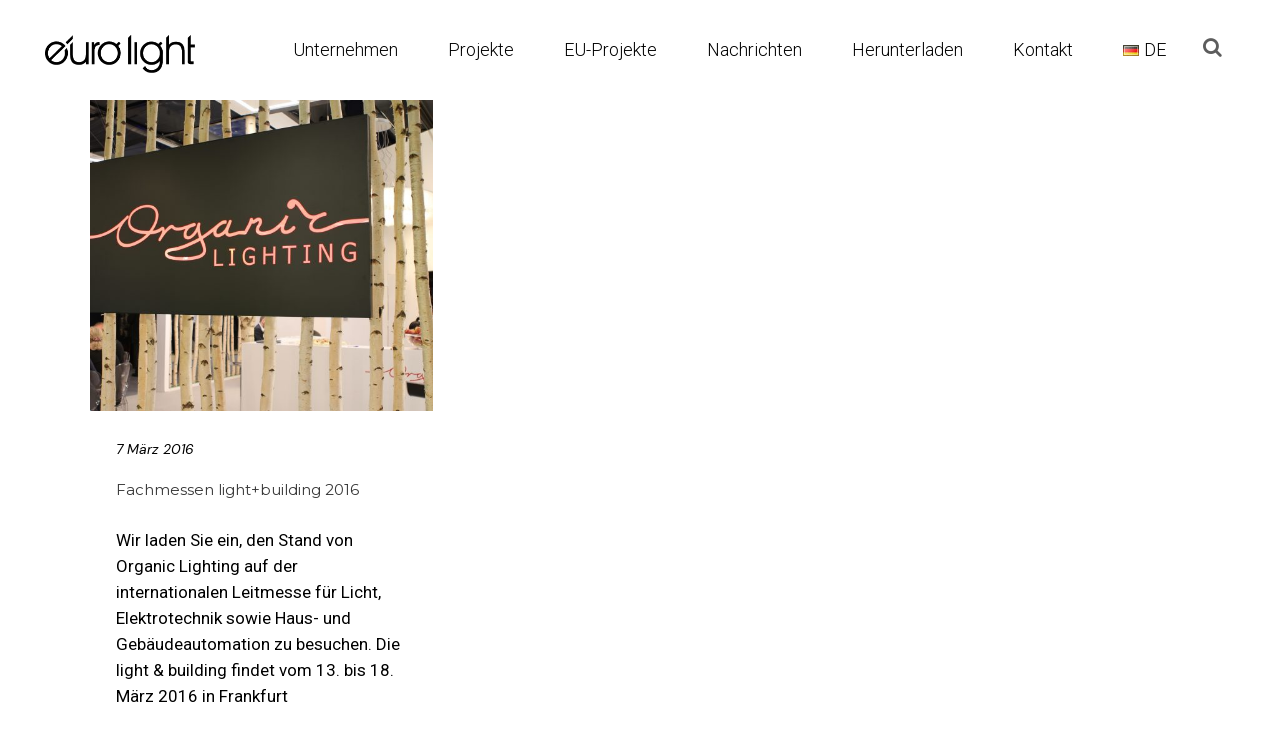

--- FILE ---
content_type: text/html; charset=UTF-8
request_url: https://euro-light.pl/de/2016/03/
body_size: 15662
content:
<!DOCTYPE html>
<html lang="de-DE">
<head>
	<meta charset="UTF-8"/>
	
	<link rel="profile" href="http://gmpg.org/xfn/11"/>
		
				<meta name=viewport content="width=device-width,initial-scale=1,user-scalable=no">
			
	<meta name='robots' content='noindex, follow' />
<link rel="alternate" href="https://euro-light.pl/2016/03/" hreflang="pl" />
<link rel="alternate" href="https://euro-light.pl/en/2016/03/" hreflang="en" />
<link rel="alternate" href="https://euro-light.pl/de/2016/03/" hreflang="de" />

	<!-- This site is optimized with the Yoast SEO plugin v26.7 - https://yoast.com/wordpress/plugins/seo/ -->
	<title>März 2016 - Euro Light</title>
	<meta property="og:locale" content="de_DE" />
	<meta property="og:locale:alternate" content="pl_PL" />
	<meta property="og:locale:alternate" content="en_GB" />
	<meta property="og:type" content="website" />
	<meta property="og:title" content="März 2016 - Euro Light" />
	<meta property="og:url" content="https://euro-light.pl/de/2016/03/" />
	<meta property="og:site_name" content="Euro Light" />
	<meta name="twitter:card" content="summary_large_image" />
	<script type="application/ld+json" class="yoast-schema-graph">{"@context":"https://schema.org","@graph":[{"@type":"CollectionPage","@id":null,"url":"https://euro-light.pl/de/2016/03/","name":"März 2016 - Euro Light","isPartOf":{"@id":"https://euro-light.pl/de/home-3/#website"},"primaryImageOfPage":{"@id":"https://euro-light.pl/de/2016/03/#primaryimage"},"image":{"@id":"https://euro-light.pl/de/2016/03/#primaryimage"},"thumbnailUrl":"https://euro-light.pl/wp-content/uploads/2016/03/IMG_4295-scaled.jpg","breadcrumb":{"@id":"https://euro-light.pl/de/2016/03/#breadcrumb"},"inLanguage":"de"},{"@type":"ImageObject","inLanguage":"de","@id":"https://euro-light.pl/de/2016/03/#primaryimage","url":"https://euro-light.pl/wp-content/uploads/2016/03/IMG_4295-scaled.jpg","contentUrl":"https://euro-light.pl/wp-content/uploads/2016/03/IMG_4295-scaled.jpg","width":2560,"height":1707},{"@type":"BreadcrumbList","@id":"https://euro-light.pl/de/2016/03/#breadcrumb","itemListElement":[{"@type":"ListItem","position":1,"name":"Strona główna","item":"https://euro-light.pl/de/home-3/"},{"@type":"ListItem","position":2,"name":"Archiwum dla März 2016"}]},{"@type":"WebSite","@id":"https://euro-light.pl/de/home-3/#website","url":"https://euro-light.pl/de/home-3/","name":"Euro Light","description":"","potentialAction":[{"@type":"SearchAction","target":{"@type":"EntryPoint","urlTemplate":"https://euro-light.pl/de/home-3/?s={search_term_string}"},"query-input":{"@type":"PropertyValueSpecification","valueRequired":true,"valueName":"search_term_string"}}],"inLanguage":"de"}]}</script>
	<!-- / Yoast SEO plugin. -->


<link rel='dns-prefetch' href='//fonts.googleapis.com' />
<link rel="alternate" type="application/rss+xml" title="Euro Light &raquo; Feed" href="https://euro-light.pl/de/feed/" />
<style id='wp-img-auto-sizes-contain-inline-css' type='text/css'>
img:is([sizes=auto i],[sizes^="auto," i]){contain-intrinsic-size:3000px 1500px}
/*# sourceURL=wp-img-auto-sizes-contain-inline-css */
</style>
<style id='wp-emoji-styles-inline-css' type='text/css'>

	img.wp-smiley, img.emoji {
		display: inline !important;
		border: none !important;
		box-shadow: none !important;
		height: 1em !important;
		width: 1em !important;
		margin: 0 0.07em !important;
		vertical-align: -0.1em !important;
		background: none !important;
		padding: 0 !important;
	}
/*# sourceURL=wp-emoji-styles-inline-css */
</style>
<link rel='stylesheet' id='wp-block-library-css' href='https://euro-light.pl/wp-includes/css/dist/block-library/style.min.css?ver=6.9' type='text/css' media='all' />
<style id='classic-theme-styles-inline-css' type='text/css'>
/*! This file is auto-generated */
.wp-block-button__link{color:#fff;background-color:#32373c;border-radius:9999px;box-shadow:none;text-decoration:none;padding:calc(.667em + 2px) calc(1.333em + 2px);font-size:1.125em}.wp-block-file__button{background:#32373c;color:#fff;text-decoration:none}
/*# sourceURL=/wp-includes/css/classic-themes.min.css */
</style>
<style id='global-styles-inline-css' type='text/css'>
:root{--wp--preset--aspect-ratio--square: 1;--wp--preset--aspect-ratio--4-3: 4/3;--wp--preset--aspect-ratio--3-4: 3/4;--wp--preset--aspect-ratio--3-2: 3/2;--wp--preset--aspect-ratio--2-3: 2/3;--wp--preset--aspect-ratio--16-9: 16/9;--wp--preset--aspect-ratio--9-16: 9/16;--wp--preset--color--black: #000000;--wp--preset--color--cyan-bluish-gray: #abb8c3;--wp--preset--color--white: #ffffff;--wp--preset--color--pale-pink: #f78da7;--wp--preset--color--vivid-red: #cf2e2e;--wp--preset--color--luminous-vivid-orange: #ff6900;--wp--preset--color--luminous-vivid-amber: #fcb900;--wp--preset--color--light-green-cyan: #7bdcb5;--wp--preset--color--vivid-green-cyan: #00d084;--wp--preset--color--pale-cyan-blue: #8ed1fc;--wp--preset--color--vivid-cyan-blue: #0693e3;--wp--preset--color--vivid-purple: #9b51e0;--wp--preset--gradient--vivid-cyan-blue-to-vivid-purple: linear-gradient(135deg,rgb(6,147,227) 0%,rgb(155,81,224) 100%);--wp--preset--gradient--light-green-cyan-to-vivid-green-cyan: linear-gradient(135deg,rgb(122,220,180) 0%,rgb(0,208,130) 100%);--wp--preset--gradient--luminous-vivid-amber-to-luminous-vivid-orange: linear-gradient(135deg,rgb(252,185,0) 0%,rgb(255,105,0) 100%);--wp--preset--gradient--luminous-vivid-orange-to-vivid-red: linear-gradient(135deg,rgb(255,105,0) 0%,rgb(207,46,46) 100%);--wp--preset--gradient--very-light-gray-to-cyan-bluish-gray: linear-gradient(135deg,rgb(238,238,238) 0%,rgb(169,184,195) 100%);--wp--preset--gradient--cool-to-warm-spectrum: linear-gradient(135deg,rgb(74,234,220) 0%,rgb(151,120,209) 20%,rgb(207,42,186) 40%,rgb(238,44,130) 60%,rgb(251,105,98) 80%,rgb(254,248,76) 100%);--wp--preset--gradient--blush-light-purple: linear-gradient(135deg,rgb(255,206,236) 0%,rgb(152,150,240) 100%);--wp--preset--gradient--blush-bordeaux: linear-gradient(135deg,rgb(254,205,165) 0%,rgb(254,45,45) 50%,rgb(107,0,62) 100%);--wp--preset--gradient--luminous-dusk: linear-gradient(135deg,rgb(255,203,112) 0%,rgb(199,81,192) 50%,rgb(65,88,208) 100%);--wp--preset--gradient--pale-ocean: linear-gradient(135deg,rgb(255,245,203) 0%,rgb(182,227,212) 50%,rgb(51,167,181) 100%);--wp--preset--gradient--electric-grass: linear-gradient(135deg,rgb(202,248,128) 0%,rgb(113,206,126) 100%);--wp--preset--gradient--midnight: linear-gradient(135deg,rgb(2,3,129) 0%,rgb(40,116,252) 100%);--wp--preset--font-size--small: 13px;--wp--preset--font-size--medium: 20px;--wp--preset--font-size--large: 36px;--wp--preset--font-size--x-large: 42px;--wp--preset--spacing--20: 0.44rem;--wp--preset--spacing--30: 0.67rem;--wp--preset--spacing--40: 1rem;--wp--preset--spacing--50: 1.5rem;--wp--preset--spacing--60: 2.25rem;--wp--preset--spacing--70: 3.38rem;--wp--preset--spacing--80: 5.06rem;--wp--preset--shadow--natural: 6px 6px 9px rgba(0, 0, 0, 0.2);--wp--preset--shadow--deep: 12px 12px 50px rgba(0, 0, 0, 0.4);--wp--preset--shadow--sharp: 6px 6px 0px rgba(0, 0, 0, 0.2);--wp--preset--shadow--outlined: 6px 6px 0px -3px rgb(255, 255, 255), 6px 6px rgb(0, 0, 0);--wp--preset--shadow--crisp: 6px 6px 0px rgb(0, 0, 0);}:where(.is-layout-flex){gap: 0.5em;}:where(.is-layout-grid){gap: 0.5em;}body .is-layout-flex{display: flex;}.is-layout-flex{flex-wrap: wrap;align-items: center;}.is-layout-flex > :is(*, div){margin: 0;}body .is-layout-grid{display: grid;}.is-layout-grid > :is(*, div){margin: 0;}:where(.wp-block-columns.is-layout-flex){gap: 2em;}:where(.wp-block-columns.is-layout-grid){gap: 2em;}:where(.wp-block-post-template.is-layout-flex){gap: 1.25em;}:where(.wp-block-post-template.is-layout-grid){gap: 1.25em;}.has-black-color{color: var(--wp--preset--color--black) !important;}.has-cyan-bluish-gray-color{color: var(--wp--preset--color--cyan-bluish-gray) !important;}.has-white-color{color: var(--wp--preset--color--white) !important;}.has-pale-pink-color{color: var(--wp--preset--color--pale-pink) !important;}.has-vivid-red-color{color: var(--wp--preset--color--vivid-red) !important;}.has-luminous-vivid-orange-color{color: var(--wp--preset--color--luminous-vivid-orange) !important;}.has-luminous-vivid-amber-color{color: var(--wp--preset--color--luminous-vivid-amber) !important;}.has-light-green-cyan-color{color: var(--wp--preset--color--light-green-cyan) !important;}.has-vivid-green-cyan-color{color: var(--wp--preset--color--vivid-green-cyan) !important;}.has-pale-cyan-blue-color{color: var(--wp--preset--color--pale-cyan-blue) !important;}.has-vivid-cyan-blue-color{color: var(--wp--preset--color--vivid-cyan-blue) !important;}.has-vivid-purple-color{color: var(--wp--preset--color--vivid-purple) !important;}.has-black-background-color{background-color: var(--wp--preset--color--black) !important;}.has-cyan-bluish-gray-background-color{background-color: var(--wp--preset--color--cyan-bluish-gray) !important;}.has-white-background-color{background-color: var(--wp--preset--color--white) !important;}.has-pale-pink-background-color{background-color: var(--wp--preset--color--pale-pink) !important;}.has-vivid-red-background-color{background-color: var(--wp--preset--color--vivid-red) !important;}.has-luminous-vivid-orange-background-color{background-color: var(--wp--preset--color--luminous-vivid-orange) !important;}.has-luminous-vivid-amber-background-color{background-color: var(--wp--preset--color--luminous-vivid-amber) !important;}.has-light-green-cyan-background-color{background-color: var(--wp--preset--color--light-green-cyan) !important;}.has-vivid-green-cyan-background-color{background-color: var(--wp--preset--color--vivid-green-cyan) !important;}.has-pale-cyan-blue-background-color{background-color: var(--wp--preset--color--pale-cyan-blue) !important;}.has-vivid-cyan-blue-background-color{background-color: var(--wp--preset--color--vivid-cyan-blue) !important;}.has-vivid-purple-background-color{background-color: var(--wp--preset--color--vivid-purple) !important;}.has-black-border-color{border-color: var(--wp--preset--color--black) !important;}.has-cyan-bluish-gray-border-color{border-color: var(--wp--preset--color--cyan-bluish-gray) !important;}.has-white-border-color{border-color: var(--wp--preset--color--white) !important;}.has-pale-pink-border-color{border-color: var(--wp--preset--color--pale-pink) !important;}.has-vivid-red-border-color{border-color: var(--wp--preset--color--vivid-red) !important;}.has-luminous-vivid-orange-border-color{border-color: var(--wp--preset--color--luminous-vivid-orange) !important;}.has-luminous-vivid-amber-border-color{border-color: var(--wp--preset--color--luminous-vivid-amber) !important;}.has-light-green-cyan-border-color{border-color: var(--wp--preset--color--light-green-cyan) !important;}.has-vivid-green-cyan-border-color{border-color: var(--wp--preset--color--vivid-green-cyan) !important;}.has-pale-cyan-blue-border-color{border-color: var(--wp--preset--color--pale-cyan-blue) !important;}.has-vivid-cyan-blue-border-color{border-color: var(--wp--preset--color--vivid-cyan-blue) !important;}.has-vivid-purple-border-color{border-color: var(--wp--preset--color--vivid-purple) !important;}.has-vivid-cyan-blue-to-vivid-purple-gradient-background{background: var(--wp--preset--gradient--vivid-cyan-blue-to-vivid-purple) !important;}.has-light-green-cyan-to-vivid-green-cyan-gradient-background{background: var(--wp--preset--gradient--light-green-cyan-to-vivid-green-cyan) !important;}.has-luminous-vivid-amber-to-luminous-vivid-orange-gradient-background{background: var(--wp--preset--gradient--luminous-vivid-amber-to-luminous-vivid-orange) !important;}.has-luminous-vivid-orange-to-vivid-red-gradient-background{background: var(--wp--preset--gradient--luminous-vivid-orange-to-vivid-red) !important;}.has-very-light-gray-to-cyan-bluish-gray-gradient-background{background: var(--wp--preset--gradient--very-light-gray-to-cyan-bluish-gray) !important;}.has-cool-to-warm-spectrum-gradient-background{background: var(--wp--preset--gradient--cool-to-warm-spectrum) !important;}.has-blush-light-purple-gradient-background{background: var(--wp--preset--gradient--blush-light-purple) !important;}.has-blush-bordeaux-gradient-background{background: var(--wp--preset--gradient--blush-bordeaux) !important;}.has-luminous-dusk-gradient-background{background: var(--wp--preset--gradient--luminous-dusk) !important;}.has-pale-ocean-gradient-background{background: var(--wp--preset--gradient--pale-ocean) !important;}.has-electric-grass-gradient-background{background: var(--wp--preset--gradient--electric-grass) !important;}.has-midnight-gradient-background{background: var(--wp--preset--gradient--midnight) !important;}.has-small-font-size{font-size: var(--wp--preset--font-size--small) !important;}.has-medium-font-size{font-size: var(--wp--preset--font-size--medium) !important;}.has-large-font-size{font-size: var(--wp--preset--font-size--large) !important;}.has-x-large-font-size{font-size: var(--wp--preset--font-size--x-large) !important;}
:where(.wp-block-post-template.is-layout-flex){gap: 1.25em;}:where(.wp-block-post-template.is-layout-grid){gap: 1.25em;}
:where(.wp-block-term-template.is-layout-flex){gap: 1.25em;}:where(.wp-block-term-template.is-layout-grid){gap: 1.25em;}
:where(.wp-block-columns.is-layout-flex){gap: 2em;}:where(.wp-block-columns.is-layout-grid){gap: 2em;}
:root :where(.wp-block-pullquote){font-size: 1.5em;line-height: 1.6;}
/*# sourceURL=global-styles-inline-css */
</style>
<link rel='stylesheet' id='contact-form-7-css' href='https://euro-light.pl/wp-content/plugins/contact-form-7/includes/css/styles.css?ver=6.1.4' type='text/css' media='all' />
<link rel='stylesheet' id='rs-plugin-settings-css' href='https://euro-light.pl/wp-content/plugins/revslider/public/assets/css/rs6.css?ver=6.4.11' type='text/css' media='all' />
<style id='rs-plugin-settings-inline-css' type='text/css'>
#rs-demo-id {}
/*# sourceURL=rs-plugin-settings-inline-css */
</style>
<link rel='stylesheet' id='mediaelement-css' href='https://euro-light.pl/wp-includes/js/mediaelement/mediaelementplayer-legacy.min.css?ver=4.2.17' type='text/css' media='all' />
<link rel='stylesheet' id='wp-mediaelement-css' href='https://euro-light.pl/wp-includes/js/mediaelement/wp-mediaelement.min.css?ver=6.9' type='text/css' media='all' />
<link rel='stylesheet' id='stockholm-default-style-css' href='https://euro-light.pl/wp-content/themes/stockholm/style.css?ver=6.9' type='text/css' media='all' />
<link rel='stylesheet' id='stockholm-font-awesome-css' href='https://euro-light.pl/wp-content/themes/stockholm/framework/modules/icons/font-awesome/css/font-awesome.min.css?ver=6.9' type='text/css' media='all' />
<link rel='stylesheet' id='elegant-icons-css' href='https://euro-light.pl/wp-content/themes/stockholm/framework/modules/icons/elegant-icons/style.min.css?ver=6.9' type='text/css' media='all' />
<link rel='stylesheet' id='linear-icons-css' href='https://euro-light.pl/wp-content/themes/stockholm/framework/modules/icons/linear-icons/style.min.css?ver=6.9' type='text/css' media='all' />
<link rel='stylesheet' id='linea-icons-css' href='https://euro-light.pl/wp-content/themes/stockholm/framework/modules/icons/linea-icons/style.min.css?ver=6.9' type='text/css' media='all' />
<link rel='stylesheet' id='ion-icons-css' href='https://euro-light.pl/wp-content/themes/stockholm/framework/modules/icons/ion-icons/style.min.css?ver=6.9' type='text/css' media='all' />
<link rel='stylesheet' id='stockholm-stylesheet-css' href='https://euro-light.pl/wp-content/themes/stockholm/css/stylesheet.min.css?ver=6.9' type='text/css' media='all' />
<link rel='stylesheet' id='stockholm-webkit-css' href='https://euro-light.pl/wp-content/themes/stockholm/css/webkit_stylesheet.css?ver=6.9' type='text/css' media='all' />
<link rel='stylesheet' id='stockholm-style-dynamic-css' href='https://euro-light.pl/wp-content/themes/stockholm/css/style_dynamic.css?ver=1636985111' type='text/css' media='all' />
<link rel='stylesheet' id='stockholm-responsive-css' href='https://euro-light.pl/wp-content/themes/stockholm/css/responsive.min.css?ver=6.9' type='text/css' media='all' />
<link rel='stylesheet' id='stockholm-style-dynamic-responsive-css' href='https://euro-light.pl/wp-content/themes/stockholm/css/style_dynamic_responsive.css?ver=1636985111' type='text/css' media='all' />
<style id='stockholm-style-dynamic-responsive-inline-css' type='text/css'>
@media only screen and (min-width: 1024px) and (max-width: 1700px){
h1{
font-size: 140px;
line-height: 110px;
}
}
.q_team_name {
line-height:45px;
}

.portfolio_detail .info {
display: flex;
align-items: baseline;
}

.portfolio_detail .info .info_section_title,
.portfolio_detail .info p {
margin: 0 !important;
}

.portfolio_detail .info.portfolio_single_categories h6 {
word-spacing: -5px;
}
.portfolio_detail .info .info_section_title:after {
content: ':';
padding-right: 5px;
}

.portfolio_detail .info > p a {
color: inherit;
}

.social_share_list_holder.regular ul li i {
font-size: 16px;
}

.projects_holder.standard article .portfolio_description, .projects_holder.standard_no_space article .portfolio_description {
padding-left: 0;
}

.projects_holder.v2 .mix, .projects_holder.v2.hover_text .mix {
width: 47%;
}

.projects_holder article .image img{
transform: scale(1.03);
}

.projects_holder article:hover .image img {
transform: scale(1.03) translateY(-5px);
}

.projects_holder article .icons_holder{
display: none;
}

.side_menu a.close_side_menu_fold .line:before,
.side_menu a.close_side_menu_fold .line:after {
height: 2px;
}

.side_menu .gallery {
margin: -5px !important;
}

.side_menu .gallery dl.gallery-item {
padding: 5px;
margin: 0 !important;
box-sizing: border-box;
}

.side_menu .gallery dt {
margin: 0;
}

.side_menu .gallery img {
border: 0 !important;
vertical-align: middle;
}

.side_menu .widget.widget_media_gallery .gallery-item a{
display: block;
overflow: hidden;
}

.side_menu .widget.widget_media_gallery a img{
transform: scale(1.1);
transition: all 0.3s ease;
}

.side_menu .widget.widget_media_gallery a:hover img{
transform: scale(1.1) translateY(-5px);
}

@media only screen and (max-width: 1000px){
.side_menu_button_wrapper {
visibility: hidden;
}

.page_not_found {
margin: 70px 0 150px;
}

.error404 .content {
    min-height: initial !important;
}
}

nav.main_menu.left {
padding-left: 68px;
}

.portfolio_navigation a{
color: #000;
}

.portfolio_navigation .portfolio_button a{
font-size: 20px;
}
/*# sourceURL=stockholm-style-dynamic-responsive-inline-css */
</style>
<link rel='stylesheet' id='stockholm-google-fonts-css' href='https://fonts.googleapis.com/css?family=Raleway%3A100%2C100i%2C200%2C200i%2C300%2C300i%2C400%2C400i%2C500%2C500i%2C600%2C600i%2C700%2C700i%2C800%2C800i%2C900%2C900i%7CCrete+Round%3A100%2C100i%2C200%2C200i%2C300%2C300i%2C400%2C400i%2C500%2C500i%2C600%2C600i%2C700%2C700i%2C800%2C800i%2C900%2C900i%7CDM+Sans%3A100%2C100i%2C200%2C200i%2C300%2C300i%2C400%2C400i%2C500%2C500i%2C600%2C600i%2C700%2C700i%2C800%2C800i%2C900%2C900i%7CRoboto%3A100%2C100i%2C200%2C200i%2C300%2C300i%2C400%2C400i%2C500%2C500i%2C600%2C600i%2C700%2C700i%2C800%2C800i%2C900%2C900i%7CMontserrat%3A100%2C100i%2C200%2C200i%2C300%2C300i%2C400%2C400i%2C500%2C500i%2C600%2C600i%2C700%2C700i%2C800%2C800i%2C900%2C900i%7CFira+Sans%3A100%2C100i%2C200%2C200i%2C300%2C300i%2C400%2C400i%2C500%2C500i%2C600%2C600i%2C700%2C700i%2C800%2C800i%2C900%2C900i%7CKrona+One%3A100%2C100i%2C200%2C200i%2C300%2C300i%2C400%2C400i%2C500%2C500i%2C600%2C600i%2C700%2C700i%2C800%2C800i%2C900%2C900i&#038;subset=latin%2Clatin-ext&#038;ver=1.0.0' type='text/css' media='all' />
<link rel='stylesheet' id='elementor-frontend-css' href='https://euro-light.pl/wp-content/plugins/elementor/assets/css/frontend.min.css?ver=3.34.1' type='text/css' media='all' />
<link rel='stylesheet' id='eael-general-css' href='https://euro-light.pl/wp-content/plugins/essential-addons-for-elementor-lite/assets/front-end/css/view/general.min.css?ver=6.5.7' type='text/css' media='all' />
<script type="text/javascript" src="https://euro-light.pl/wp-includes/js/jquery/jquery.min.js?ver=3.7.1" id="jquery-core-js"></script>
<script type="text/javascript" src="https://euro-light.pl/wp-includes/js/jquery/jquery-migrate.min.js?ver=3.4.1" id="jquery-migrate-js"></script>
<script type="text/javascript" src="https://euro-light.pl/wp-content/plugins/revslider/public/assets/js/rbtools.min.js?ver=6.4.8" id="tp-tools-js"></script>
<script type="text/javascript" src="https://euro-light.pl/wp-content/plugins/revslider/public/assets/js/rs6.min.js?ver=6.4.11" id="revmin-js"></script>
<script type="text/javascript" src="https://euro-light.pl/wp-content/themes/stockholm/js/plugins/hammer.min.js?ver=1" id="hammer-js"></script>
<script type="text/javascript" src="https://euro-light.pl/wp-content/themes/stockholm/js/plugins/virtual-scroll.min.js?ver=1" id="virtual-scroll-js"></script>
<link rel="https://api.w.org/" href="https://euro-light.pl/wp-json/" /><link rel="EditURI" type="application/rsd+xml" title="RSD" href="https://euro-light.pl/xmlrpc.php?rsd" />
<meta name="generator" content="WordPress 6.9" />
<meta name="generator" content="Elementor 3.34.1; features: additional_custom_breakpoints; settings: css_print_method-external, google_font-enabled, font_display-auto">
			<style>
				.e-con.e-parent:nth-of-type(n+4):not(.e-lazyloaded):not(.e-no-lazyload),
				.e-con.e-parent:nth-of-type(n+4):not(.e-lazyloaded):not(.e-no-lazyload) * {
					background-image: none !important;
				}
				@media screen and (max-height: 1024px) {
					.e-con.e-parent:nth-of-type(n+3):not(.e-lazyloaded):not(.e-no-lazyload),
					.e-con.e-parent:nth-of-type(n+3):not(.e-lazyloaded):not(.e-no-lazyload) * {
						background-image: none !important;
					}
				}
				@media screen and (max-height: 640px) {
					.e-con.e-parent:nth-of-type(n+2):not(.e-lazyloaded):not(.e-no-lazyload),
					.e-con.e-parent:nth-of-type(n+2):not(.e-lazyloaded):not(.e-no-lazyload) * {
						background-image: none !important;
					}
				}
			</style>
			<meta name="generator" content="Powered by Slider Revolution 6.4.11 - responsive, Mobile-Friendly Slider Plugin for WordPress with comfortable drag and drop interface." />
<link rel="icon" href="https://euro-light.pl/wp-content/uploads/2021/08/fav-150x150.png" sizes="32x32" />
<link rel="icon" href="https://euro-light.pl/wp-content/uploads/2021/08/fav.png" sizes="192x192" />
<link rel="apple-touch-icon" href="https://euro-light.pl/wp-content/uploads/2021/08/fav.png" />
<meta name="msapplication-TileImage" content="https://euro-light.pl/wp-content/uploads/2021/08/fav.png" />
<script type="text/javascript">function setREVStartSize(e){
			//window.requestAnimationFrame(function() {				 
				window.RSIW = window.RSIW===undefined ? window.innerWidth : window.RSIW;	
				window.RSIH = window.RSIH===undefined ? window.innerHeight : window.RSIH;	
				try {								
					var pw = document.getElementById(e.c).parentNode.offsetWidth,
						newh;
					pw = pw===0 || isNaN(pw) ? window.RSIW : pw;
					e.tabw = e.tabw===undefined ? 0 : parseInt(e.tabw);
					e.thumbw = e.thumbw===undefined ? 0 : parseInt(e.thumbw);
					e.tabh = e.tabh===undefined ? 0 : parseInt(e.tabh);
					e.thumbh = e.thumbh===undefined ? 0 : parseInt(e.thumbh);
					e.tabhide = e.tabhide===undefined ? 0 : parseInt(e.tabhide);
					e.thumbhide = e.thumbhide===undefined ? 0 : parseInt(e.thumbhide);
					e.mh = e.mh===undefined || e.mh=="" || e.mh==="auto" ? 0 : parseInt(e.mh,0);		
					if(e.layout==="fullscreen" || e.l==="fullscreen") 						
						newh = Math.max(e.mh,window.RSIH);					
					else{					
						e.gw = Array.isArray(e.gw) ? e.gw : [e.gw];
						for (var i in e.rl) if (e.gw[i]===undefined || e.gw[i]===0) e.gw[i] = e.gw[i-1];					
						e.gh = e.el===undefined || e.el==="" || (Array.isArray(e.el) && e.el.length==0)? e.gh : e.el;
						e.gh = Array.isArray(e.gh) ? e.gh : [e.gh];
						for (var i in e.rl) if (e.gh[i]===undefined || e.gh[i]===0) e.gh[i] = e.gh[i-1];
											
						var nl = new Array(e.rl.length),
							ix = 0,						
							sl;					
						e.tabw = e.tabhide>=pw ? 0 : e.tabw;
						e.thumbw = e.thumbhide>=pw ? 0 : e.thumbw;
						e.tabh = e.tabhide>=pw ? 0 : e.tabh;
						e.thumbh = e.thumbhide>=pw ? 0 : e.thumbh;					
						for (var i in e.rl) nl[i] = e.rl[i]<window.RSIW ? 0 : e.rl[i];
						sl = nl[0];									
						for (var i in nl) if (sl>nl[i] && nl[i]>0) { sl = nl[i]; ix=i;}															
						var m = pw>(e.gw[ix]+e.tabw+e.thumbw) ? 1 : (pw-(e.tabw+e.thumbw)) / (e.gw[ix]);					
						newh =  (e.gh[ix] * m) + (e.tabh + e.thumbh);
					}				
					if(window.rs_init_css===undefined) window.rs_init_css = document.head.appendChild(document.createElement("style"));					
					document.getElementById(e.c).height = newh+"px";
					window.rs_init_css.innerHTML += "#"+e.c+"_wrapper { height: "+newh+"px }";				
				} catch(e){
					console.log("Failure at Presize of Slider:" + e)
				}					   
			//});
		  };</script>
		<style type="text/css" id="wp-custom-css">
			.q_logo a {
	height: auto!important;
}
.q_logo img {
	width: 150px!Important;
	height: auto!important;
}

nav.main_menu > ul > li > a, .header_bottom .qode-login-register-widget.qode-user-not-logged-in .qode-login-opener, .header_bottom .qode-login-register-widget.qode-user-logged-in .qode-logged-in-user .qode-logged-in-user-inner > span {
    line-height: 100px;
}
.logo_wrapper, .side_menu_button, .shopping_cart_inner {
    height: 70px;
}

.sticky .q_logo a {
	height: 40px!important;
}

.copyright.section {
    display: flex;
    justify-content: space-between;
	padding: 0px 5%;

	border-top: 1px solid #292929;
	padding-top: 10px;
}


footer a {
	position: relative;
	display: inline-block!important;
}
footer a:after {    
  background: none repeat scroll 0 0 transparent;
  bottom: 0;
  content: "";
  display: block;
  height: 1px;
  left: 0%;
  position: absolute;
  background: #858bcd;
  transition: width 0.3s ease 0s, left 0.3s ease 0s;
  width: 0;
}
footer a:hover:after { 
  width: 100%; 
  left: 0; 
}
a.search_button.from_window_top {
    font-size: 20px;
    line-height: auto;
    margin-top: 36px;
    display: block;
}
.sticky a.search_button.from_window_top {
    font-size: 20px;
    line-height: auto;
    margin-top: 16px;
    display: block;
}

.popup_menu {
    visibility: hidden;
}
	.side_menu_button_wrapper {
    visibility: visible;
}
@media only screen and (max-width: 1000px) {
.popup_menu, .mobile_menu_button {
    display: block;
}
	.mobile_menu_button {
		display: none;
		}
	.popup_menu {
    visibility: visible;
}
	
		a.search_button.from_window_top {

    margin-top: 0px;
    display: inline-block;
}
	
}

.popup_menu .line {
    background-color: #000000;
    height: 3px;
    margin: 0;
    width: 29px;
}

.popup_menu .line:before {
  top: -7px;
	width: 20px;
}
.popup_menu .line:after {
  top: 7px;
	width: 20px;
}
.popup_menu .line:after, .popup_menu .line:before {
    background-color: #000000;
    content: "";
    display: block;
    height: 3px;
}
h5, h5 a {
    position: relative;
    display: inline-block;
}

h5:before {
    content: "";
	z-index:-1;
	top: 13px;
	background: #d4d4d4;
    width: 50%;
    display: block;
    position: absolute;
    height: 10px;
    left: -6px;
    transform: rotate(
-1deg
);
}

.wpcf7-list-item {
    display: inline-block;
    margin: 0px;
    font-size: 12px;
}

.projects_holder article .image img {

    object-fit: cover;
    height: 300px;
}

.drop_down .second { 
	
	border-top: 0px;
}

.partners_box img {
	margin: 20px 50px;
}

@media only screen and (min-width: 1024px) {
img.attachment-latest_post_small_image.size-latest_post_small_image.wp-post-image {
    object-fit: cover;
    height: 100px;
    width: 125px;
}
}
.project_category span {
	display: none;
}
@media only screen and (min-width: 1024px) {
.lang-item a {
    padding: 0 7px!important;
}
}
.uel a:after {
    content: "";
    background: url([data-uri]);
    width: 30px;
    height: 20px;
    display: block;
    background-size: cover;
    position: relative;
    margin-right: 10px;
    position: absolute;
    /* left: 0px; */
    top: calc(50% - 10px);
    right: -21px;
}		</style>
		</head>
<body class="archive date wp-theme-stockholm stockholm-core-2.3 select-theme-ver-8.9 menu-animation-underline fs-menu-animation-line-through popup-menu-fade smooth_scroll  qode_grid_1300 qode_footer_adv_responsiveness qode_footer_adv_responsiveness_768 qode_footer_adv_responsiveness_one_column qode_menu_ qode-mobile-logo-set elementor-default elementor-kit-341">
		<div class="wrapper">
		<div class="wrapper_inner">
						<a id='back_to_top' href='#'>
				<span class="fa-stack">
					<i class="fa fa-angle-up"></i>				</span>
			</a>
		<div class="popup_menu_holder_outer">
	<div class="popup_menu_holder">
		<div class="popup_menu_holder_inner">
			<nav class="popup_menu">
				<ul id="menu-menu-de" class=""><li id="popup-menu-item-10222" class="menu-item menu-item-type-post_type menu-item-object-page menu-item-has-children  has_sub"><a href="https://euro-light.pl/de/unternehmen/" class=""><span>Unternehmen</span></a>
<ul class="sub_menu">
	<li id="popup-menu-item-10227" class="menu-item menu-item-type-post_type menu-item-object-page "><a href="https://euro-light.pl/de/unternehmen/" class=""><span>Über uns</span></a></li>
	<li id="popup-menu-item-10223" class="menu-item menu-item-type-post_type menu-item-object-page "><a href="https://euro-light.pl/de/unternehmen/die-firmengeschichte/" class=""><span>Die Firmengeschichte</span></a></li>
	<li id="popup-menu-item-10224" class="menu-item menu-item-type-post_type menu-item-object-page "><a href="https://euro-light.pl/de/unternehmen/auszeichnungen-und-urkunden/" class=""><span>Auszeichnungen und Urkunden</span></a></li>
	<li id="popup-menu-item-10225" class="menu-item menu-item-type-post_type menu-item-object-page "><a href="https://euro-light.pl/de/unternehmen/partner/" class=""><span>Partner</span></a></li>
	<li id="popup-menu-item-10228" class="menu-item menu-item-type-post_type menu-item-object-page "><a href="https://euro-light.pl/de/karriere/" class=""><span>Karriere</span></a></li>
</ul>
</li>
<li id="popup-menu-item-10429" class="menu-item menu-item-type-post_type menu-item-object-page menu-item-has-children  has_sub"><a href="https://euro-light.pl/de/projekte/" class=""><span>Projekte</span></a>
<ul class="sub_menu">
	<li id="popup-menu-item-10430" class="menu-item menu-item-type-post_type menu-item-object-page "><a href="https://euro-light.pl/de/projekte/bueros/" class=""><span>Büros</span></a></li>
	<li id="popup-menu-item-10433" class="menu-item menu-item-type-post_type menu-item-object-page "><a href="https://euro-light.pl/de/projekte/hotels/" class=""><span>Hotels</span></a></li>
	<li id="popup-menu-item-10434" class="menu-item menu-item-type-post_type menu-item-object-page "><a href="https://euro-light.pl/de/projekte/oeffentliche-einrichtungen/" class=""><span>Öffentliche Einrichtungen</span></a></li>
	<li id="popup-menu-item-10432" class="menu-item menu-item-type-post_type menu-item-object-page "><a href="https://euro-light.pl/de/projekte/einkaufszentren/" class=""><span>Einkaufszentren</span></a></li>
	<li id="popup-menu-item-10766" class="menu-item menu-item-type-post_type menu-item-object-page "><a href="https://euro-light.pl/de/projekte/industrie/" class=""><span>Industrie</span></a></li>
	<li id="popup-menu-item-10431" class="menu-item menu-item-type-post_type menu-item-object-page "><a href="https://euro-light.pl/de/projekte/der-rest/" class=""><span>Der Rest</span></a></li>
	<li id="popup-menu-item-10436" class="menu-item menu-item-type-post_type menu-item-object-page "><a href="https://euro-light.pl/de/projekte/" class=""><span>Alles sehen</span></a></li>
</ul>
</li>
<li id="popup-menu-item-10438" class="menu-item menu-item-type-post_type menu-item-object-page "><a href="https://euro-light.pl/de/unternehmen/eu-projekte/" class=""><span>EU-Projekte</span></a></li>
<li id="popup-menu-item-10439" class="menu-item menu-item-type-post_type menu-item-object-page "><a href="https://euro-light.pl/de/nachrichten/" class=""><span>Nachrichten</span></a></li>
<li id="popup-menu-item-10443" class="menu-item menu-item-type-post_type menu-item-object-page "><a href="https://euro-light.pl/de/herunterladen/" class=""><span>Herunterladen</span></a></li>
<li id="popup-menu-item-10437" class="menu-item menu-item-type-post_type menu-item-object-page "><a href="https://euro-light.pl/de/kontakt-2/" class=""><span>Kontakt</span></a></li>
<li id="popup-menu-item-10428" class="pll-parent-menu-item menu-item menu-item-type-custom menu-item-object-custom menu-item-has-children  has_sub"><a href="#pll_switcher" class=""><span><img src="[data-uri]" alt="" width="16" height="11" style="width: 16px; height: 11px;" /><span style="margin-left:0.3em;">DE</span></span></a>
<ul class="sub_menu">
	<li id="popup-menu-item-10428-pl" class="lang-item lang-item-25 lang-item-pl lang-item-first menu-item menu-item-type-custom menu-item-object-custom "><a href="https://euro-light.pl/2016/03/" class=""><span><img src="[data-uri]" alt="" width="16" height="11" style="width: 16px; height: 11px;" /><span style="margin-left:0.3em;">PL</span></span></a></li>
	<li id="popup-menu-item-10428-en" class="lang-item lang-item-114 lang-item-en menu-item menu-item-type-custom menu-item-object-custom "><a href="https://euro-light.pl/en/2016/03/" class=""><span><img src="[data-uri]" alt="" width="16" height="11" style="width: 16px; height: 11px;" /><span style="margin-left:0.3em;">EN</span></span></a></li>
</ul>
</li>
</ul>			</nav>
		</div>
	</div>
</div>	<header class="page_header scrolled_not_transparent  stick">
				
		<div class="header_inner clearfix">
				<form role="search" id="searchform" action="https://euro-light.pl/de/home-3/" class="qode_search_form" method="get">
						<i class="fa fa-search"></i>
				<input type="text" placeholder="Search" name="s" class="qode_search_field" autocomplete="off"/>
				<input type="submit" value="Import"/>
				<div class="qode_search_close">
					<a href="#"><i class="fa fa-times"></i></a>
				</div>
					</form>
			
			<div class="header_top_bottom_holder">
								
				<div class="header_bottom clearfix" style="background-color:rgba(255, 255, 255, 1);">
																			<div class="header_inner_left">
																	<div class="mobile_menu_button"><span><i class="fa fa-bars"></i></span></div>
								<div class="logo_wrapper">
									<div class="q_logo">
										<a href="https://euro-light.pl/de/home-3/">
	<img class="normal" src="https://euro-light.pl/wp-content/uploads/2021/08/logo2black.png" alt="Logo"/>
<img class="light" src="https://euro-light.pl/wp-content/uploads/2021/08/logo2black.png" alt="Logo"/>
<img class="dark" src="https://euro-light.pl/wp-content/uploads/2021/08/logo2black.png" alt="Logo"/>
    <img class="mobile-logo" src="https://euro-light.pl/wp-content/uploads/2021/08/logo2black.png" alt="Logo"/>
	
	<img class="sticky" src="https://euro-light.pl/wp-content/uploads/2021/08/logo2black.png" alt="Logo"/>
	
				<img class="popup" src="https://euro-light.pl/wp-content/uploads/2021/08/logo2black.png" alt="Logo"/>
		</a>									</div>
																	</div>
																
                                							</div>
																																							<div class="header_inner_right">
										<div class="side_menu_button_wrapper right">
																																	<div class="side_menu_button">
													<a class="search_button from_window_top" href="javascript:void(0)">
		<i class="fa fa-search"></i>	</a>
												    	<a href="javascript:void(0)" class="popup_menu normal qode-popup-menu-predefined">
        		    <span class="popup_menu_inner"><i class="line">&nbsp;</i></span>
        	</a>
																							</div>
										</div>
									</div>
																                                                                    <nav class="main_menu drop_down   right">
                                        <ul id="menu-menu-de-1" class=""><li id="nav-menu-item-10222" class="menu-item menu-item-type-post_type menu-item-object-page menu-item-has-children  has_sub narrow"><a href="https://euro-light.pl/de/unternehmen/" class=""><i class="menu_icon fa blank"></i><span class="menu-text">Unternehmen</span><span class="plus"></span></a>
<div class="second"><div class="inner"><ul>
	<li id="nav-menu-item-10227" class="menu-item menu-item-type-post_type menu-item-object-page "><a href="https://euro-light.pl/de/unternehmen/" class=""><i class="menu_icon fa blank"></i><span class="menu-text">Über uns</span><span class="plus"></span></a></li>
	<li id="nav-menu-item-10223" class="menu-item menu-item-type-post_type menu-item-object-page "><a href="https://euro-light.pl/de/unternehmen/die-firmengeschichte/" class=""><i class="menu_icon fa blank"></i><span class="menu-text">Die Firmengeschichte</span><span class="plus"></span></a></li>
	<li id="nav-menu-item-10224" class="menu-item menu-item-type-post_type menu-item-object-page "><a href="https://euro-light.pl/de/unternehmen/auszeichnungen-und-urkunden/" class=""><i class="menu_icon fa blank"></i><span class="menu-text">Auszeichnungen und Urkunden</span><span class="plus"></span></a></li>
	<li id="nav-menu-item-10225" class="menu-item menu-item-type-post_type menu-item-object-page "><a href="https://euro-light.pl/de/unternehmen/partner/" class=""><i class="menu_icon fa blank"></i><span class="menu-text">Partner</span><span class="plus"></span></a></li>
	<li id="nav-menu-item-10228" class="menu-item menu-item-type-post_type menu-item-object-page "><a href="https://euro-light.pl/de/karriere/" class=""><i class="menu_icon fa blank"></i><span class="menu-text">Karriere</span><span class="plus"></span></a></li>
</ul></div></div>
</li>
<li id="nav-menu-item-10429" class="menu-item menu-item-type-post_type menu-item-object-page menu-item-has-children  has_sub narrow"><a href="https://euro-light.pl/de/projekte/" class=""><i class="menu_icon fa blank"></i><span class="menu-text">Projekte</span><span class="plus"></span></a>
<div class="second"><div class="inner"><ul>
	<li id="nav-menu-item-10430" class="menu-item menu-item-type-post_type menu-item-object-page "><a href="https://euro-light.pl/de/projekte/bueros/" class=""><i class="menu_icon fa blank"></i><span class="menu-text">Büros</span><span class="plus"></span></a></li>
	<li id="nav-menu-item-10433" class="menu-item menu-item-type-post_type menu-item-object-page "><a href="https://euro-light.pl/de/projekte/hotels/" class=""><i class="menu_icon fa blank"></i><span class="menu-text">Hotels</span><span class="plus"></span></a></li>
	<li id="nav-menu-item-10434" class="menu-item menu-item-type-post_type menu-item-object-page "><a href="https://euro-light.pl/de/projekte/oeffentliche-einrichtungen/" class=""><i class="menu_icon fa blank"></i><span class="menu-text">Öffentliche Einrichtungen</span><span class="plus"></span></a></li>
	<li id="nav-menu-item-10432" class="menu-item menu-item-type-post_type menu-item-object-page "><a href="https://euro-light.pl/de/projekte/einkaufszentren/" class=""><i class="menu_icon fa blank"></i><span class="menu-text">Einkaufszentren</span><span class="plus"></span></a></li>
	<li id="nav-menu-item-10766" class="menu-item menu-item-type-post_type menu-item-object-page "><a href="https://euro-light.pl/de/projekte/industrie/" class=""><i class="menu_icon fa blank"></i><span class="menu-text">Industrie</span><span class="plus"></span></a></li>
	<li id="nav-menu-item-10431" class="menu-item menu-item-type-post_type menu-item-object-page "><a href="https://euro-light.pl/de/projekte/der-rest/" class=""><i class="menu_icon fa blank"></i><span class="menu-text">Der Rest</span><span class="plus"></span></a></li>
	<li id="nav-menu-item-10436" class="menu-item menu-item-type-post_type menu-item-object-page "><a href="https://euro-light.pl/de/projekte/" class=""><i class="menu_icon fa blank"></i><span class="menu-text">Alles sehen</span><span class="plus"></span></a></li>
</ul></div></div>
</li>
<li id="nav-menu-item-10438" class="menu-item menu-item-type-post_type menu-item-object-page  narrow"><a href="https://euro-light.pl/de/unternehmen/eu-projekte/" class=""><i class="menu_icon fa blank"></i><span class="menu-text">EU-Projekte</span><span class="plus"></span></a></li>
<li id="nav-menu-item-10439" class="menu-item menu-item-type-post_type menu-item-object-page  narrow"><a href="https://euro-light.pl/de/nachrichten/" class=""><i class="menu_icon fa blank"></i><span class="menu-text">Nachrichten</span><span class="plus"></span></a></li>
<li id="nav-menu-item-10443" class="menu-item menu-item-type-post_type menu-item-object-page  narrow"><a href="https://euro-light.pl/de/herunterladen/" class=""><i class="menu_icon fa blank"></i><span class="menu-text">Herunterladen</span><span class="plus"></span></a></li>
<li id="nav-menu-item-10437" class="menu-item menu-item-type-post_type menu-item-object-page  narrow"><a href="https://euro-light.pl/de/kontakt-2/" class=""><i class="menu_icon fa blank"></i><span class="menu-text">Kontakt</span><span class="plus"></span></a></li>
<li id="nav-menu-item-10428" class="pll-parent-menu-item menu-item menu-item-type-custom menu-item-object-custom menu-item-has-children  has_sub narrow"><a href="#pll_switcher" class=""><i class="menu_icon fa blank"></i><span class="menu-text"><img src="[data-uri]" alt="" width="16" height="11" style="width: 16px; height: 11px;" /><span style="margin-left:0.3em;">DE</span></span><span class="plus"></span></a>
<div class="second"><div class="inner"><ul>
	<li id="nav-menu-item-10428-pl" class="lang-item lang-item-25 lang-item-pl lang-item-first menu-item menu-item-type-custom menu-item-object-custom "><a href="https://euro-light.pl/2016/03/" class=""><i class="menu_icon fa blank"></i><span class="menu-text"><img src="[data-uri]" alt="" width="16" height="11" style="width: 16px; height: 11px;" /><span style="margin-left:0.3em;">PL</span></span><span class="plus"></span></a></li>
	<li id="nav-menu-item-10428-en" class="lang-item lang-item-114 lang-item-en menu-item menu-item-type-custom menu-item-object-custom "><a href="https://euro-light.pl/en/2016/03/" class=""><i class="menu_icon fa blank"></i><span class="menu-text"><img src="[data-uri]" alt="" width="16" height="11" style="width: 16px; height: 11px;" /><span style="margin-left:0.3em;">EN</span></span><span class="plus"></span></a></li>
</ul></div></div>
</li>
</ul>                                    </nav>
                                																																							<nav class="mobile_menu">
	<ul id="menu-menu-de-2" class=""><li id="mobile-menu-item-10222" class="menu-item menu-item-type-post_type menu-item-object-page menu-item-has-children  has_sub"><a href="https://euro-light.pl/de/unternehmen/" class=""><span>Unternehmen</span></a><span class="mobile_arrow"><i class="fa fa-angle-right"></i><i class="fa fa-angle-down"></i></span>
<ul class="sub_menu">
	<li id="mobile-menu-item-10227" class="menu-item menu-item-type-post_type menu-item-object-page "><a href="https://euro-light.pl/de/unternehmen/" class=""><span>Über uns</span></a><span class="mobile_arrow"><i class="fa fa-angle-right"></i><i class="fa fa-angle-down"></i></span></li>
	<li id="mobile-menu-item-10223" class="menu-item menu-item-type-post_type menu-item-object-page "><a href="https://euro-light.pl/de/unternehmen/die-firmengeschichte/" class=""><span>Die Firmengeschichte</span></a><span class="mobile_arrow"><i class="fa fa-angle-right"></i><i class="fa fa-angle-down"></i></span></li>
	<li id="mobile-menu-item-10224" class="menu-item menu-item-type-post_type menu-item-object-page "><a href="https://euro-light.pl/de/unternehmen/auszeichnungen-und-urkunden/" class=""><span>Auszeichnungen und Urkunden</span></a><span class="mobile_arrow"><i class="fa fa-angle-right"></i><i class="fa fa-angle-down"></i></span></li>
	<li id="mobile-menu-item-10225" class="menu-item menu-item-type-post_type menu-item-object-page "><a href="https://euro-light.pl/de/unternehmen/partner/" class=""><span>Partner</span></a><span class="mobile_arrow"><i class="fa fa-angle-right"></i><i class="fa fa-angle-down"></i></span></li>
	<li id="mobile-menu-item-10228" class="menu-item menu-item-type-post_type menu-item-object-page "><a href="https://euro-light.pl/de/karriere/" class=""><span>Karriere</span></a><span class="mobile_arrow"><i class="fa fa-angle-right"></i><i class="fa fa-angle-down"></i></span></li>
</ul>
</li>
<li id="mobile-menu-item-10429" class="menu-item menu-item-type-post_type menu-item-object-page menu-item-has-children  has_sub"><a href="https://euro-light.pl/de/projekte/" class=""><span>Projekte</span></a><span class="mobile_arrow"><i class="fa fa-angle-right"></i><i class="fa fa-angle-down"></i></span>
<ul class="sub_menu">
	<li id="mobile-menu-item-10430" class="menu-item menu-item-type-post_type menu-item-object-page "><a href="https://euro-light.pl/de/projekte/bueros/" class=""><span>Büros</span></a><span class="mobile_arrow"><i class="fa fa-angle-right"></i><i class="fa fa-angle-down"></i></span></li>
	<li id="mobile-menu-item-10433" class="menu-item menu-item-type-post_type menu-item-object-page "><a href="https://euro-light.pl/de/projekte/hotels/" class=""><span>Hotels</span></a><span class="mobile_arrow"><i class="fa fa-angle-right"></i><i class="fa fa-angle-down"></i></span></li>
	<li id="mobile-menu-item-10434" class="menu-item menu-item-type-post_type menu-item-object-page "><a href="https://euro-light.pl/de/projekte/oeffentliche-einrichtungen/" class=""><span>Öffentliche Einrichtungen</span></a><span class="mobile_arrow"><i class="fa fa-angle-right"></i><i class="fa fa-angle-down"></i></span></li>
	<li id="mobile-menu-item-10432" class="menu-item menu-item-type-post_type menu-item-object-page "><a href="https://euro-light.pl/de/projekte/einkaufszentren/" class=""><span>Einkaufszentren</span></a><span class="mobile_arrow"><i class="fa fa-angle-right"></i><i class="fa fa-angle-down"></i></span></li>
	<li id="mobile-menu-item-10766" class="menu-item menu-item-type-post_type menu-item-object-page "><a href="https://euro-light.pl/de/projekte/industrie/" class=""><span>Industrie</span></a><span class="mobile_arrow"><i class="fa fa-angle-right"></i><i class="fa fa-angle-down"></i></span></li>
	<li id="mobile-menu-item-10431" class="menu-item menu-item-type-post_type menu-item-object-page "><a href="https://euro-light.pl/de/projekte/der-rest/" class=""><span>Der Rest</span></a><span class="mobile_arrow"><i class="fa fa-angle-right"></i><i class="fa fa-angle-down"></i></span></li>
	<li id="mobile-menu-item-10436" class="menu-item menu-item-type-post_type menu-item-object-page "><a href="https://euro-light.pl/de/projekte/" class=""><span>Alles sehen</span></a><span class="mobile_arrow"><i class="fa fa-angle-right"></i><i class="fa fa-angle-down"></i></span></li>
</ul>
</li>
<li id="mobile-menu-item-10438" class="menu-item menu-item-type-post_type menu-item-object-page "><a href="https://euro-light.pl/de/unternehmen/eu-projekte/" class=""><span>EU-Projekte</span></a><span class="mobile_arrow"><i class="fa fa-angle-right"></i><i class="fa fa-angle-down"></i></span></li>
<li id="mobile-menu-item-10439" class="menu-item menu-item-type-post_type menu-item-object-page "><a href="https://euro-light.pl/de/nachrichten/" class=""><span>Nachrichten</span></a><span class="mobile_arrow"><i class="fa fa-angle-right"></i><i class="fa fa-angle-down"></i></span></li>
<li id="mobile-menu-item-10443" class="menu-item menu-item-type-post_type menu-item-object-page "><a href="https://euro-light.pl/de/herunterladen/" class=""><span>Herunterladen</span></a><span class="mobile_arrow"><i class="fa fa-angle-right"></i><i class="fa fa-angle-down"></i></span></li>
<li id="mobile-menu-item-10437" class="menu-item menu-item-type-post_type menu-item-object-page "><a href="https://euro-light.pl/de/kontakt-2/" class=""><span>Kontakt</span></a><span class="mobile_arrow"><i class="fa fa-angle-right"></i><i class="fa fa-angle-down"></i></span></li>
<li id="mobile-menu-item-10428" class="pll-parent-menu-item menu-item menu-item-type-custom menu-item-object-custom menu-item-has-children  has_sub"><a href="#pll_switcher" class=""><span><img src="[data-uri]" alt="" width="16" height="11" style="width: 16px; height: 11px;" /><span style="margin-left:0.3em;">DE</span></span></a><span class="mobile_arrow"><i class="fa fa-angle-right"></i><i class="fa fa-angle-down"></i></span>
<ul class="sub_menu">
	<li id="mobile-menu-item-10428-pl" class="lang-item lang-item-25 lang-item-pl lang-item-first menu-item menu-item-type-custom menu-item-object-custom "><a href="https://euro-light.pl/2016/03/" class=""><span><img src="[data-uri]" alt="" width="16" height="11" style="width: 16px; height: 11px;" /><span style="margin-left:0.3em;">PL</span></span></a><span class="mobile_arrow"><i class="fa fa-angle-right"></i><i class="fa fa-angle-down"></i></span></li>
	<li id="mobile-menu-item-10428-en" class="lang-item lang-item-114 lang-item-en menu-item menu-item-type-custom menu-item-object-custom "><a href="https://euro-light.pl/en/2016/03/" class=""><span><img src="[data-uri]" alt="" width="16" height="11" style="width: 16px; height: 11px;" /><span style="margin-left:0.3em;">EN</span></span></a><span class="mobile_arrow"><i class="fa fa-angle-right"></i><i class="fa fa-angle-down"></i></span></li>
</ul>
</li>
</ul></nav>								
													</div>
				</div>
			</div>
	</header>
			
			<div class="content content_top_margin_none">
								
				<div class="content_inner">
										
										<div class="container">
		<div class="container_inner default_template_holder clearfix">
														<div class="blog_holder masonry masonry_pagination ">
				<article id="post-10480" class="post-10480 post type-post status-publish format-standard has-post-thumbnail hentry category-fachmessen">
							<div class="post_image">
					<a href="https://euro-light.pl/de/targi-lightbuilding-2016-2/" target="_self" title="Fachmessen light+building 2016">
						<img loading="lazy" width="550" height="498" src="https://euro-light.pl/wp-content/uploads/2016/03/IMG_4295-550x498.jpg" class="attachment-portfolio-default size-portfolio-default wp-post-image" alt="" decoding="async" srcset="https://euro-light.pl/wp-content/uploads/2016/03/IMG_4295-550x498.jpg 550w, https://euro-light.pl/wp-content/uploads/2016/03/IMG_4295-480x434.jpg 480w, https://euro-light.pl/wp-content/uploads/2016/03/IMG_4295-125x112.jpg 125w" sizes="(max-width: 550px) 100vw, 550px" />						<span class="post_overlay">
							<i class="icon_plus" aria-hidden="true"></i>
						</span>
					</a>
				</div>
						<div class="post_text">
				<div class="post_text_inner">
					<div class="post_info">
							<span class="time">
		<span>7 März 2016</span>
	</span>
					</div>
					<h4 class="qodef-post-title">
		<a href="https://euro-light.pl/de/targi-lightbuilding-2016-2/"> Fachmessen light+building 2016 </a></h4>					<p class="post_excerpt">Wir laden Sie ein, den Stand von Organic Lighting auf der internationalen Leitmesse für Licht, Elektrotechnik sowie Haus- und Gebäudeautomation zu besuchen. Die light &amp; building findet vom 13. bis 18. März 2016 in Frankfurt</p>					<div class="post_author_holder">
											</div>
				</div>
			</div>
		</article>
									</div>
									</div>
			</div>
		</div>
	</div>
</div>
</div>
</div>
	<footer class="qodef-page-footer ">
		<div class="footer_inner clearfix">
					<div class="fotter_top_border_holder " style="height: 1px;;background-color: #121212"></div>
		<div class="footer_top_holder">
		<div class="footer_top footer_top_full">
															<div class="four_columns clearfix">
								<div class="qode_column column1 qodef-footer-top-column-1">
									<div class="column_inner">
										<div id="block-8" class="widget widget_block"><ul class="footer__social"><li><a href="https://www.facebook.com/EuroLightPoland">Facebook</a></li><li><a href="https://www.youtube.com/channel/UCyYmzT5Z8U5tInVdeyk8Ohw">YouTube</a></li><li><a href="https://www.linkedin.com/company/euro-light">LinkedIn</a></li></ul></div>									</div>
								</div>
								<div class="qode_column column2 qodef-footer-top-column-2">
									<div class="column_inner">
										<div id="nav_menu-8" class="widget widget_nav_menu"><h4>Realisierungen</h4><div class="menu-footer-realizacje-de-container"><ul id="menu-footer-realizacje-de" class="menu"><li id="menu-item-10206" class="menu-item menu-item-type-post_type menu-item-object-page menu-item-10206"><a href="https://euro-light.pl/de/projekte/bueros/">Büros</a></li>
<li id="menu-item-10208" class="menu-item menu-item-type-post_type menu-item-object-page menu-item-10208"><a href="https://euro-light.pl/de/projekte/hotels/">Hotels</a></li>
<li id="menu-item-10207" class="menu-item menu-item-type-post_type menu-item-object-page menu-item-10207"><a href="https://euro-light.pl/de/projekte/einkaufszentren/">Einkaufszentren</a></li>
<li id="menu-item-10209" class="menu-item menu-item-type-post_type menu-item-object-page menu-item-10209"><a href="https://euro-light.pl/de/projekte/oeffentliche-einrichtungen/">Öffentliche Einrichtungen</a></li>
<li id="menu-item-10210" class="menu-item menu-item-type-post_type menu-item-object-page menu-item-10210"><a href="https://euro-light.pl/de/projekte/der-rest/">Der Rest</a></li>
</ul></div></div><div id="block-9" class="widget widget_block widget_text">
<p></p>
</div>									</div>
								</div>
								<div class="qode_column column3 qodef-footer-top-column-3">
									<div class="column_inner">
										<div id="nav_menu-9" class="widget widget_nav_menu"><h4>Firma</h4><div class="menu-footer-firma-de-container"><ul id="menu-footer-firma-de" class="menu"><li id="menu-item-10211" class="menu-item menu-item-type-post_type menu-item-object-page menu-item-10211"><a href="https://euro-light.pl/de/unternehmen/">Unternehmen</a></li>
<li id="menu-item-10215" class="menu-item menu-item-type-post_type menu-item-object-page menu-item-10215"><a href="https://euro-light.pl/de/unternehmen/die-firmengeschichte/">Die Firmengeschichte</a></li>
<li id="menu-item-10213" class="menu-item menu-item-type-post_type menu-item-object-page menu-item-10213"><a href="https://euro-light.pl/de/unternehmen/partner/">Partner</a></li>
<li id="menu-item-10214" class="menu-item menu-item-type-post_type menu-item-object-page menu-item-10214"><a href="https://euro-light.pl/de/karriere/">Karriere</a></li>
<li id="menu-item-10212" class="menu-item menu-item-type-post_type menu-item-object-page menu-item-10212"><a href="https://euro-light.pl/de/garantie/">Garantie</a></li>
</ul></div></div>									</div>
								</div>
								<div class="qode_column column4 qodef-footer-top-column-4">
									<div class="column_inner">
										<div id="block-10" class="widget widget_block">
<h4 class="wp-block-heading">Kontakt</h4>
</div><div id="block-13" class="widget widget_block widget_text">
<p><strong>Euro-Light Sp. z o.o.</strong> <br>05-555 Tarczyn <br>ul. 1 Maja 46a <br><br>tel: +48 22 736 73 00 <br>fax: +48 22 736 73 01 <br>mail: info@euro-light.pl</p>
</div>									</div>
								</div>
							</div>
														</div>
	</div>
				<div class="footer_bottom_holder">
                    			<div class="fotter_top_border_holder " style="height: 1px;;background-color: #121212"></div>
				<div class="footer_bottom">
						<div class="textwidget"><div class="copyright section">
<div class="copyright__left">Copyrights 2024 Euro Light</div>
<ul class="copyright__center">
<li><a href="/de/datenschutz-bestimmungen/">Datenschutz-Bestimmungen</a>   |   <a href="/de/rodo-3/">RODO</a></li>
<li></li>
</ul>
<div class="copyright__right">Creation: <a href="https://makyo.pl">makyo.pl</a> | <a href="https://algorytm.design">algorytm.design</a></div>
</div>
</div>
				</div>
        	</div>
		</div>
	</footer>
</div>
</div>
<script type="speculationrules">
{"prefetch":[{"source":"document","where":{"and":[{"href_matches":"/*"},{"not":{"href_matches":["/wp-*.php","/wp-admin/*","/wp-content/uploads/*","/wp-content/*","/wp-content/plugins/*","/wp-content/themes/stockholm/*","/*\\?(.+)"]}},{"not":{"selector_matches":"a[rel~=\"nofollow\"]"}},{"not":{"selector_matches":".no-prefetch, .no-prefetch a"}}]},"eagerness":"conservative"}]}
</script>
			<script>
				const lazyloadRunObserver = () => {
					const lazyloadBackgrounds = document.querySelectorAll( `.e-con.e-parent:not(.e-lazyloaded)` );
					const lazyloadBackgroundObserver = new IntersectionObserver( ( entries ) => {
						entries.forEach( ( entry ) => {
							if ( entry.isIntersecting ) {
								let lazyloadBackground = entry.target;
								if( lazyloadBackground ) {
									lazyloadBackground.classList.add( 'e-lazyloaded' );
								}
								lazyloadBackgroundObserver.unobserve( entry.target );
							}
						});
					}, { rootMargin: '200px 0px 200px 0px' } );
					lazyloadBackgrounds.forEach( ( lazyloadBackground ) => {
						lazyloadBackgroundObserver.observe( lazyloadBackground );
					} );
				};
				const events = [
					'DOMContentLoaded',
					'elementor/lazyload/observe',
				];
				events.forEach( ( event ) => {
					document.addEventListener( event, lazyloadRunObserver );
				} );
			</script>
			<script type="text/javascript" src="https://euro-light.pl/wp-includes/js/dist/hooks.min.js?ver=dd5603f07f9220ed27f1" id="wp-hooks-js"></script>
<script type="text/javascript" src="https://euro-light.pl/wp-includes/js/dist/i18n.min.js?ver=c26c3dc7bed366793375" id="wp-i18n-js"></script>
<script type="text/javascript" id="wp-i18n-js-after">
/* <![CDATA[ */
wp.i18n.setLocaleData( { 'text direction\u0004ltr': [ 'ltr' ] } );
//# sourceURL=wp-i18n-js-after
/* ]]> */
</script>
<script type="text/javascript" src="https://euro-light.pl/wp-content/plugins/contact-form-7/includes/swv/js/index.js?ver=6.1.4" id="swv-js"></script>
<script type="text/javascript" id="contact-form-7-js-translations">
/* <![CDATA[ */
( function( domain, translations ) {
	var localeData = translations.locale_data[ domain ] || translations.locale_data.messages;
	localeData[""].domain = domain;
	wp.i18n.setLocaleData( localeData, domain );
} )( "contact-form-7", {"translation-revision-date":"2025-10-26 03:28:49+0000","generator":"GlotPress\/4.0.3","domain":"messages","locale_data":{"messages":{"":{"domain":"messages","plural-forms":"nplurals=2; plural=n != 1;","lang":"de"},"This contact form is placed in the wrong place.":["Dieses Kontaktformular wurde an der falschen Stelle platziert."],"Error:":["Fehler:"]}},"comment":{"reference":"includes\/js\/index.js"}} );
//# sourceURL=contact-form-7-js-translations
/* ]]> */
</script>
<script type="text/javascript" id="contact-form-7-js-before">
/* <![CDATA[ */
var wpcf7 = {
    "api": {
        "root": "https:\/\/euro-light.pl\/wp-json\/",
        "namespace": "contact-form-7\/v1"
    }
};
//# sourceURL=contact-form-7-js-before
/* ]]> */
</script>
<script type="text/javascript" src="https://euro-light.pl/wp-content/plugins/contact-form-7/includes/js/index.js?ver=6.1.4" id="contact-form-7-js"></script>
<script type="text/javascript" src="https://euro-light.pl/wp-includes/js/jquery/ui/core.min.js?ver=1.13.3" id="jquery-ui-core-js"></script>
<script type="text/javascript" src="https://euro-light.pl/wp-includes/js/jquery/ui/accordion.min.js?ver=1.13.3" id="jquery-ui-accordion-js"></script>
<script type="text/javascript" src="https://euro-light.pl/wp-includes/js/jquery/ui/datepicker.min.js?ver=1.13.3" id="jquery-ui-datepicker-js"></script>
<script type="text/javascript" id="jquery-ui-datepicker-js-after">
/* <![CDATA[ */
jQuery(function(jQuery){jQuery.datepicker.setDefaults({"closeText":"Schlie\u00dfen","currentText":"Heute","monthNames":["Januar","Februar","M\u00e4rz","April","Mai","Juni","Juli","August","September","Oktober","November","Dezember"],"monthNamesShort":["Jan.","Feb.","M\u00e4rz","Apr.","Mai","Juni","Juli","Aug.","Sep.","Okt.","Nov.","Dez."],"nextText":"Weiter","prevText":"Zur\u00fcck","dayNames":["Sonntag","Montag","Dienstag","Mittwoch","Donnerstag","Freitag","Samstag"],"dayNamesShort":["So.","Mo.","Di.","Mi.","Do.","Fr.","Sa."],"dayNamesMin":["S","M","D","M","D","F","S"],"dateFormat":"d MM yy","firstDay":1,"isRTL":false});});
//# sourceURL=jquery-ui-datepicker-js-after
/* ]]> */
</script>
<script type="text/javascript" src="https://euro-light.pl/wp-includes/js/jquery/ui/effect.min.js?ver=1.13.3" id="jquery-effects-core-js"></script>
<script type="text/javascript" src="https://euro-light.pl/wp-includes/js/jquery/ui/effect-fade.min.js?ver=1.13.3" id="jquery-effects-fade-js"></script>
<script type="text/javascript" src="https://euro-light.pl/wp-includes/js/jquery/ui/effect-size.min.js?ver=1.13.3" id="jquery-effects-size-js"></script>
<script type="text/javascript" src="https://euro-light.pl/wp-includes/js/jquery/ui/effect-scale.min.js?ver=1.13.3" id="jquery-effects-scale-js"></script>
<script type="text/javascript" src="https://euro-light.pl/wp-includes/js/jquery/ui/effect-slide.min.js?ver=1.13.3" id="jquery-effects-slide-js"></script>
<script type="text/javascript" src="https://euro-light.pl/wp-includes/js/jquery/ui/mouse.min.js?ver=1.13.3" id="jquery-ui-mouse-js"></script>
<script type="text/javascript" src="https://euro-light.pl/wp-includes/js/jquery/ui/slider.min.js?ver=1.13.3" id="jquery-ui-slider-js"></script>
<script type="text/javascript" src="https://euro-light.pl/wp-includes/js/jquery/ui/tabs.min.js?ver=1.13.3" id="jquery-ui-tabs-js"></script>
<script type="text/javascript" src="https://euro-light.pl/wp-includes/js/jquery/jquery.form.min.js?ver=4.3.0" id="jquery-form-js"></script>
<script type="text/javascript" id="mediaelement-core-js-before">
/* <![CDATA[ */
var mejsL10n = {"language":"de","strings":{"mejs.download-file":"Datei herunterladen","mejs.install-flash":"Du verwendest einen Browser, der nicht den Flash-Player aktiviert oder installiert hat. Bitte aktiviere dein Flash-Player-Plugin oder lade die neueste Version von https://get.adobe.com/flashplayer/ herunter","mejs.fullscreen":"Vollbild","mejs.play":"Wiedergeben","mejs.pause":"Pausieren","mejs.time-slider":"Zeit-Schieberegler","mejs.time-help-text":"Benutze die Pfeiltasten Links/Rechts, um 1\u00a0Sekunde vor- oder zur\u00fcckzuspringen. Mit den Pfeiltasten Hoch/Runter kannst du um 10\u00a0Sekunden vor- oder zur\u00fcckspringen.","mejs.live-broadcast":"Live-\u00dcbertragung","mejs.volume-help-text":"Pfeiltasten Hoch/Runter benutzen, um die Lautst\u00e4rke zu regeln.","mejs.unmute":"Lautschalten","mejs.mute":"Stummschalten","mejs.volume-slider":"Lautst\u00e4rkeregler","mejs.video-player":"Video-Player","mejs.audio-player":"Audio-Player","mejs.captions-subtitles":"Untertitel","mejs.captions-chapters":"Kapitel","mejs.none":"Keine","mejs.afrikaans":"Afrikaans","mejs.albanian":"Albanisch","mejs.arabic":"Arabisch","mejs.belarusian":"Wei\u00dfrussisch","mejs.bulgarian":"Bulgarisch","mejs.catalan":"Katalanisch","mejs.chinese":"Chinesisch","mejs.chinese-simplified":"Chinesisch (vereinfacht)","mejs.chinese-traditional":"Chinesisch (traditionell)","mejs.croatian":"Kroatisch","mejs.czech":"Tschechisch","mejs.danish":"D\u00e4nisch","mejs.dutch":"Niederl\u00e4ndisch","mejs.english":"Englisch","mejs.estonian":"Estnisch","mejs.filipino":"Filipino","mejs.finnish":"Finnisch","mejs.french":"Franz\u00f6sisch","mejs.galician":"Galicisch","mejs.german":"Deutsch","mejs.greek":"Griechisch","mejs.haitian-creole":"Haitianisch-Kreolisch","mejs.hebrew":"Hebr\u00e4isch","mejs.hindi":"Hindi","mejs.hungarian":"Ungarisch","mejs.icelandic":"Isl\u00e4ndisch","mejs.indonesian":"Indonesisch","mejs.irish":"Irisch","mejs.italian":"Italienisch","mejs.japanese":"Japanisch","mejs.korean":"Koreanisch","mejs.latvian":"Lettisch","mejs.lithuanian":"Litauisch","mejs.macedonian":"Mazedonisch","mejs.malay":"Malaiisch","mejs.maltese":"Maltesisch","mejs.norwegian":"Norwegisch","mejs.persian":"Persisch","mejs.polish":"Polnisch","mejs.portuguese":"Portugiesisch","mejs.romanian":"Rum\u00e4nisch","mejs.russian":"Russisch","mejs.serbian":"Serbisch","mejs.slovak":"Slowakisch","mejs.slovenian":"Slowenisch","mejs.spanish":"Spanisch","mejs.swahili":"Suaheli","mejs.swedish":"Schwedisch","mejs.tagalog":"Tagalog","mejs.thai":"Thai","mejs.turkish":"T\u00fcrkisch","mejs.ukrainian":"Ukrainisch","mejs.vietnamese":"Vietnamesisch","mejs.welsh":"Walisisch","mejs.yiddish":"Jiddisch"}};
//# sourceURL=mediaelement-core-js-before
/* ]]> */
</script>
<script type="text/javascript" src="https://euro-light.pl/wp-includes/js/mediaelement/mediaelement-and-player.min.js?ver=4.2.17" id="mediaelement-core-js"></script>
<script type="text/javascript" src="https://euro-light.pl/wp-includes/js/mediaelement/mediaelement-migrate.min.js?ver=6.9" id="mediaelement-migrate-js"></script>
<script type="text/javascript" id="mediaelement-js-extra">
/* <![CDATA[ */
var _wpmejsSettings = {"pluginPath":"/wp-includes/js/mediaelement/","classPrefix":"mejs-","stretching":"responsive","audioShortcodeLibrary":"mediaelement","videoShortcodeLibrary":"mediaelement"};
//# sourceURL=mediaelement-js-extra
/* ]]> */
</script>
<script type="text/javascript" src="https://euro-light.pl/wp-includes/js/mediaelement/wp-mediaelement.min.js?ver=6.9" id="wp-mediaelement-js"></script>
<script type="text/javascript" src="https://euro-light.pl/wp-content/themes/stockholm/js/plugins/doubletaptogo.js?ver=6.9" id="doubletaptogo-js"></script>
<script type="text/javascript" src="https://euro-light.pl/wp-content/themes/stockholm/js/plugins/modernizr.min.js?ver=6.9" id="modernizr-js"></script>
<script type="text/javascript" src="https://euro-light.pl/wp-content/themes/stockholm/js/plugins/jquery.appear.js?ver=6.9" id="appear-js"></script>
<script type="text/javascript" src="https://euro-light.pl/wp-includes/js/hoverIntent.min.js?ver=1.10.2" id="hoverIntent-js"></script>
<script type="text/javascript" src="https://euro-light.pl/wp-content/themes/stockholm/js/plugins/absoluteCounter.min.js?ver=6.9" id="absoluteCounter-js"></script>
<script type="text/javascript" src="https://euro-light.pl/wp-content/themes/stockholm/js/plugins/easypiechart.js?ver=6.9" id="easypiechart-js"></script>
<script type="text/javascript" src="https://euro-light.pl/wp-content/themes/stockholm/js/plugins/jquery.mixitup.min.js?ver=6.9" id="mixitup-js"></script>
<script type="text/javascript" src="https://euro-light.pl/wp-content/themes/stockholm/js/plugins/jquery.nicescroll.min.js?ver=6.9" id="nicescroll-js"></script>
<script type="text/javascript" src="https://euro-light.pl/wp-content/themes/stockholm/js/plugins/jquery.prettyPhoto.js?ver=6.9" id="prettyphoto-js"></script>
<script type="text/javascript" src="https://euro-light.pl/wp-content/themes/stockholm/js/plugins/jquery.fitvids.js?ver=6.9" id="fitvids-js"></script>
<script type="text/javascript" src="https://euro-light.pl/wp-content/themes/stockholm/js/plugins/jquery.flexslider-min.js?ver=6.9" id="flexslider-js"></script>
<script type="text/javascript" src="https://euro-light.pl/wp-content/themes/stockholm/js/plugins/infinitescroll.js?ver=6.9" id="infinitescroll-js"></script>
<script type="text/javascript" src="https://euro-light.pl/wp-content/themes/stockholm/js/plugins/jquery.waitforimages.js?ver=6.9" id="waitforimages-js"></script>
<script type="text/javascript" src="https://euro-light.pl/wp-content/themes/stockholm/js/plugins/waypoints.min.js?ver=6.9" id="waypoints-js"></script>
<script type="text/javascript" src="https://euro-light.pl/wp-content/themes/stockholm/js/plugins/jplayer.min.js?ver=6.9" id="jplayer-js"></script>
<script type="text/javascript" src="https://euro-light.pl/wp-content/themes/stockholm/js/plugins/bootstrap.carousel.js?ver=6.9" id="bootstrap-carousel-js"></script>
<script type="text/javascript" src="https://euro-light.pl/wp-content/themes/stockholm/js/plugins/skrollr.js?ver=6.9" id="skrollr-js"></script>
<script type="text/javascript" src="https://euro-light.pl/wp-content/themes/stockholm/js/plugins/Chart.min.js?ver=6.9" id="Chart-js"></script>
<script type="text/javascript" src="https://euro-light.pl/wp-content/themes/stockholm/js/plugins/jquery.easing.1.3.js?ver=6.9" id="jquery-easing-1.3-js"></script>
<script type="text/javascript" src="https://euro-light.pl/wp-content/themes/stockholm/js/plugins/jquery.plugin.min.js?ver=6.9" id="jquery-plugin-js"></script>
<script type="text/javascript" src="https://euro-light.pl/wp-content/themes/stockholm/js/plugins/jquery.countdown.min.js?ver=6.9" id="countdown-js"></script>
<script type="text/javascript" src="https://euro-light.pl/wp-content/themes/stockholm/js/plugins/jquery.justifiedGallery.min.js?ver=6.9" id="justifiedGallery-js"></script>
<script type="text/javascript" src="https://euro-light.pl/wp-content/themes/stockholm/js/plugins/owl.carousel.min.js?ver=6.9" id="owl-carousel-js"></script>
<script type="text/javascript" src="https://euro-light.pl/wp-content/themes/stockholm/js/plugins/jquery.carouFredSel-6.2.1.js?ver=6.9" id="carouFredSel-js"></script>
<script type="text/javascript" src="https://euro-light.pl/wp-content/themes/stockholm/js/plugins/jquery.fullPage.min.js?ver=6.9" id="fullPage-js"></script>
<script type="text/javascript" src="https://euro-light.pl/wp-content/themes/stockholm/js/plugins/lemmon-slider.js?ver=6.9" id="lemmonSlider-js"></script>
<script type="text/javascript" src="https://euro-light.pl/wp-content/themes/stockholm/js/plugins/jquery.mousewheel.min.js?ver=6.9" id="mousewheel-js"></script>
<script type="text/javascript" src="https://euro-light.pl/wp-content/themes/stockholm/js/plugins/jquery.touchSwipe.min.js?ver=6.9" id="touchSwipe-js"></script>
<script type="text/javascript" src="https://euro-light.pl/wp-content/themes/stockholm/js/plugins/jquery.isotope.min.js?ver=6.9" id="isotope-js"></script>
<script type="text/javascript" src="https://euro-light.pl/wp-content/themes/stockholm/js/plugins/packery-mode.pkgd.min.js?ver=6.9" id="packery-js"></script>
<script type="text/javascript" src="https://euro-light.pl/wp-content/themes/stockholm/js/plugins/jquery.parallax-scroll.js?ver=6.9" id="parallax-scroll-js"></script>
<script type="text/javascript" src="https://euro-light.pl/wp-content/themes/stockholm/js/plugins/jquery.multiscroll.min.js?ver=6.9" id="multiscroll-js"></script>
<script type="text/javascript" src="https://euro-light.pl/wp-content/themes/stockholm/js/plugins/SmoothScroll.js?ver=6.9" id="smooth-scroll-js"></script>
<script type="text/javascript" src="https://euro-light.pl/wp-content/themes/stockholm/js/default_dynamic.js?ver=1636985111" id="stockholm-default-dynamic-js"></script>
<script type="text/javascript" id="stockholm-default-js-extra">
/* <![CDATA[ */
var QodeLeftMenuArea = {"width":"260"};
var QodeAdminAjax = {"ajaxurl":"https://euro-light.pl/wp-admin/admin-ajax.php"};
//# sourceURL=stockholm-default-js-extra
/* ]]> */
</script>
<script type="text/javascript" src="https://euro-light.pl/wp-content/themes/stockholm/js/default.min.js?ver=6.9" id="stockholm-default-js"></script>
<script type="text/javascript" id="stockholm-like-js-extra">
/* <![CDATA[ */
var qodeLike = {"ajaxurl":"https://euro-light.pl/wp-admin/admin-ajax.php"};
//# sourceURL=stockholm-like-js-extra
/* ]]> */
</script>
<script type="text/javascript" src="https://euro-light.pl/wp-content/themes/stockholm/js/plugins/qode-like.js?ver=1.0" id="stockholm-like-js"></script>
<script type="text/javascript" id="eael-general-js-extra">
/* <![CDATA[ */
var localize = {"ajaxurl":"https://euro-light.pl/wp-admin/admin-ajax.php","nonce":"7313eb7d86","i18n":{"added":"Added ","compare":"Compare","loading":"Loading..."},"eael_translate_text":{"required_text":"is a required field","invalid_text":"Invalid","billing_text":"Billing","shipping_text":"Shipping","fg_mfp_counter_text":"of"},"page_permalink":"https://euro-light.pl/de/targi-lightbuilding-2016-2/","cart_redirectition":"","cart_page_url":"","el_breakpoints":{"mobile":{"label":"Mobil Hochformat","value":767,"default_value":767,"direction":"max","is_enabled":true},"mobile_extra":{"label":"Mobil Querformat","value":880,"default_value":880,"direction":"max","is_enabled":false},"tablet":{"label":"Tablet Hochformat","value":1024,"default_value":1024,"direction":"max","is_enabled":true},"tablet_extra":{"label":"Tablet Querformat","value":1200,"default_value":1200,"direction":"max","is_enabled":false},"laptop":{"label":"Laptop","value":1366,"default_value":1366,"direction":"max","is_enabled":false},"widescreen":{"label":"Breitbild","value":2400,"default_value":2400,"direction":"min","is_enabled":false}}};
//# sourceURL=eael-general-js-extra
/* ]]> */
</script>
<script type="text/javascript" src="https://euro-light.pl/wp-content/plugins/essential-addons-for-elementor-lite/assets/front-end/js/view/general.min.js?ver=6.5.7" id="eael-general-js"></script>
<script id="wp-emoji-settings" type="application/json">
{"baseUrl":"https://s.w.org/images/core/emoji/17.0.2/72x72/","ext":".png","svgUrl":"https://s.w.org/images/core/emoji/17.0.2/svg/","svgExt":".svg","source":{"concatemoji":"https://euro-light.pl/wp-includes/js/wp-emoji-release.min.js?ver=6.9"}}
</script>
<script type="module">
/* <![CDATA[ */
/*! This file is auto-generated */
const a=JSON.parse(document.getElementById("wp-emoji-settings").textContent),o=(window._wpemojiSettings=a,"wpEmojiSettingsSupports"),s=["flag","emoji"];function i(e){try{var t={supportTests:e,timestamp:(new Date).valueOf()};sessionStorage.setItem(o,JSON.stringify(t))}catch(e){}}function c(e,t,n){e.clearRect(0,0,e.canvas.width,e.canvas.height),e.fillText(t,0,0);t=new Uint32Array(e.getImageData(0,0,e.canvas.width,e.canvas.height).data);e.clearRect(0,0,e.canvas.width,e.canvas.height),e.fillText(n,0,0);const a=new Uint32Array(e.getImageData(0,0,e.canvas.width,e.canvas.height).data);return t.every((e,t)=>e===a[t])}function p(e,t){e.clearRect(0,0,e.canvas.width,e.canvas.height),e.fillText(t,0,0);var n=e.getImageData(16,16,1,1);for(let e=0;e<n.data.length;e++)if(0!==n.data[e])return!1;return!0}function u(e,t,n,a){switch(t){case"flag":return n(e,"\ud83c\udff3\ufe0f\u200d\u26a7\ufe0f","\ud83c\udff3\ufe0f\u200b\u26a7\ufe0f")?!1:!n(e,"\ud83c\udde8\ud83c\uddf6","\ud83c\udde8\u200b\ud83c\uddf6")&&!n(e,"\ud83c\udff4\udb40\udc67\udb40\udc62\udb40\udc65\udb40\udc6e\udb40\udc67\udb40\udc7f","\ud83c\udff4\u200b\udb40\udc67\u200b\udb40\udc62\u200b\udb40\udc65\u200b\udb40\udc6e\u200b\udb40\udc67\u200b\udb40\udc7f");case"emoji":return!a(e,"\ud83e\u1fac8")}return!1}function f(e,t,n,a){let r;const o=(r="undefined"!=typeof WorkerGlobalScope&&self instanceof WorkerGlobalScope?new OffscreenCanvas(300,150):document.createElement("canvas")).getContext("2d",{willReadFrequently:!0}),s=(o.textBaseline="top",o.font="600 32px Arial",{});return e.forEach(e=>{s[e]=t(o,e,n,a)}),s}function r(e){var t=document.createElement("script");t.src=e,t.defer=!0,document.head.appendChild(t)}a.supports={everything:!0,everythingExceptFlag:!0},new Promise(t=>{let n=function(){try{var e=JSON.parse(sessionStorage.getItem(o));if("object"==typeof e&&"number"==typeof e.timestamp&&(new Date).valueOf()<e.timestamp+604800&&"object"==typeof e.supportTests)return e.supportTests}catch(e){}return null}();if(!n){if("undefined"!=typeof Worker&&"undefined"!=typeof OffscreenCanvas&&"undefined"!=typeof URL&&URL.createObjectURL&&"undefined"!=typeof Blob)try{var e="postMessage("+f.toString()+"("+[JSON.stringify(s),u.toString(),c.toString(),p.toString()].join(",")+"));",a=new Blob([e],{type:"text/javascript"});const r=new Worker(URL.createObjectURL(a),{name:"wpTestEmojiSupports"});return void(r.onmessage=e=>{i(n=e.data),r.terminate(),t(n)})}catch(e){}i(n=f(s,u,c,p))}t(n)}).then(e=>{for(const n in e)a.supports[n]=e[n],a.supports.everything=a.supports.everything&&a.supports[n],"flag"!==n&&(a.supports.everythingExceptFlag=a.supports.everythingExceptFlag&&a.supports[n]);var t;a.supports.everythingExceptFlag=a.supports.everythingExceptFlag&&!a.supports.flag,a.supports.everything||((t=a.source||{}).concatemoji?r(t.concatemoji):t.wpemoji&&t.twemoji&&(r(t.twemoji),r(t.wpemoji)))});
//# sourceURL=https://euro-light.pl/wp-includes/js/wp-emoji-loader.min.js
/* ]]> */
</script>
<script> jQuery(function($){ $(".widget_meta a[href='https://euro-light.pl/de/comments/feed/']").parent().remove(); }); </script></body>
</html>